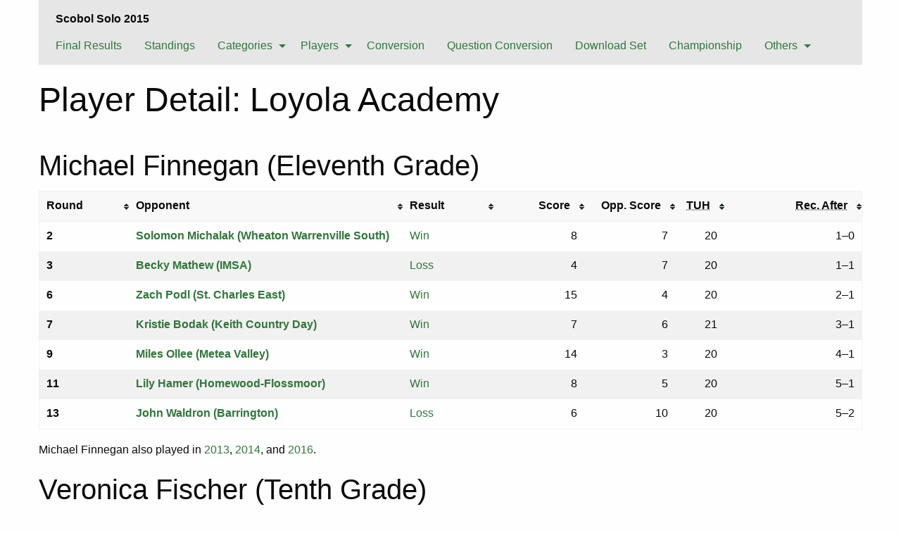

--- FILE ---
content_type: text/html;charset=UTF-8
request_url: https://www.scobolsolo.com/stats/player-detail.jsp?school_registration_id=1070
body_size: 5161
content:




































<!doctype html>

<html lang="en">
<head>
	<meta charset="utf-8">
	<meta name="viewport" content="width=device-width, initial-scale=1.0, minimum-scale=1.0, maximum-scale=1.0, user-scalable=no">
	
	<title>Scobol Solo 2015 | Player Detail: Loyola Academy</title>
	<meta name="author" content="Jonah Greenthal">
	<meta name="description" content="Scobol Solo 2015 | Player Detail: Loyola Academy">
	
	
	<link rel="stylesheet" href="//cdnjs.cloudflare.com/ajax/libs/font-awesome/4.7.0/css/font-awesome.min.css">
	
	
	<link rel="stylesheet" href="/template/style.css">
	
	
	<link rel="stylesheet" href="/template/foundation/datepicker/foundation-datepicker.css">
</head>

<body>
<div class="row">
	<div class="small-12 columns">
		<div class="top-bar">
			<div class="top-bar-title">
				<ul class="menu"><li class="menu-text">Scobol Solo 2015</li>
				</ul>
				<span class="menu-hamburger" data-responsive-toggle="responsive-menu" data-hide-for="medium"><span class="menu-text" data-toggle>Menu</span><span class="menu-icon" data-toggle></span></span>
			</div>
			<div id="responsive-menu">
				<div class="top-bar-left">
 					<ul class="menu" data-responsive-menu="drilldown medium-dropdown">
								
<li><a href="/2015/">Final Results</a></li>

								
<li><a href="/stats/standings.jsp?object=2015">Standings</a></li>

													<li class="has-submenu">
						<a href="#">Categories</a>
							<ul class="submenu menu vertical">

								
<li><a href="/stats/category.jsp?object=2015&category_code=PHYSICS">Physics</a></li>

								
<li><a href="/stats/category.jsp?object=2015&category_code=CHEMISTRY">Chemistry</a></li>

								
<li><a href="/stats/category.jsp?object=2015&category_code=BIOLOGY">Biology</a></li>

								
<li><a href="/stats/category.jsp?object=2015&category_code=MATH">Mathematics</a></li>

								
<li><a href="/stats/category.jsp?object=2015&category_code=OTHER_SCIENCE">Other Science</a></li>

								
<li><a href="/stats/category.jsp?object=2015&category_code=US_HISTORY">United States History</a></li>

								
<li><a href="/stats/category.jsp?object=2015&category_code=EUROPEAN_HISTORY">European History</a></li>

								
<li><a href="/stats/category.jsp?object=2015&category_code=WORLD_HISTORY">World History</a></li>

								
<li><a href="/stats/category.jsp?object=2015&category_code=MILITARY_HISTORY">Military History</a></li>

								
<li><a href="/stats/category.jsp?object=2015&category_code=US_LITERATURE">United States Literature</a></li>

								
<li><a href="/stats/category.jsp?object=2015&category_code=BRITISH_LITERATURE">British Literature</a></li>

								
<li><a href="/stats/category.jsp?object=2015&category_code=EURO_WORLD_LITERATURE">European and World Literature</a></li>

								
<li><a href="/stats/category.jsp?object=2015&category_code=POETRY">Poetry</a></li>

								
<li><a href="/stats/category.jsp?object=2015&category_code=PAINTING">Painting</a></li>

								
<li><a href="/stats/category.jsp?object=2015&category_code=MUSIC">Instrumental Classical Music</a></li>

								
<li><a href="/stats/category.jsp?object=2015&category_code=OTHER_FINE_ARTS">Other Fine Arts</a></li>

								
<li><a href="/stats/category.jsp?object=2015&category_code=RELIGION_MYTHOLOGY">Religion and Mythology</a></li>

								
<li><a href="/stats/category.jsp?object=2015&category_code=SOCIAL_SCIENCE_PHILOSOPHY">Social Science and Philosophy</a></li>

								
<li><a href="/stats/category.jsp?object=2015&category_code=CURRENT_EVENTS">Current Events</a></li>

								
<li><a href="/stats/category.jsp?object=2015&category_code=GEOGRAPHY">Geography</a></li>

								
<li><a href="/stats/category.jsp?object=2015&category_code=MISCELLANEOUS">Miscellaneous</a></li>

			</ul>
		</li>

													<li class="has-submenu">
						<a href="#">Players</a>
							<ul class="submenu menu vertical">

								
<li><a href="/stats/player-detail.jsp?school_registration_id=1067">Auburn</a></li>

								
<li><a href="/stats/player-detail.jsp?school_registration_id=1077">Barrington</a></li>

								
<li><a href="/stats/player-detail.jsp?school_registration_id=1085">Bloomington</a></li>

								
<li><a href="/stats/player-detail.jsp?school_registration_id=1076">Carbondale</a></li>

								
<li><a href="/stats/player-detail.jsp?school_registration_id=1071">Fenton</a></li>

								
<li><a href="/stats/player-detail.jsp?school_registration_id=1083">Fremd</a></li>

								
<li><a href="/stats/player-detail.jsp?school_registration_id=1079">Hinsdale Central</a></li>

								
<li><a href="/stats/player-detail.jsp?school_registration_id=1062">Homewood-Flossmoor</a></li>

								
<li><a href="/stats/player-detail.jsp?school_registration_id=1078">IMSA</a></li>

								
<li><a href="/stats/player-detail.jsp?school_registration_id=1074">Keith Country Day</a></li>

								
<li><a href="/stats/player-detail.jsp?school_registration_id=1073">Latin School</a></li>

								
<li><a href="/stats/player-detail.jsp?school_registration_id=1060">Lisle</a></li>

								
<li class="active"><a href="/stats/player-detail.jsp?school_registration_id=1070">Loyola Academy</a></li>

								
<li><a href="/stats/player-detail.jsp?school_registration_id=1072">Maine East</a></li>

								
<li><a href="/stats/player-detail.jsp?school_registration_id=1063">Maine South</a></li>

								
<li><a href="/stats/player-detail.jsp?school_registration_id=1068">Metea Valley</a></li>

								
<li><a href="/stats/player-detail.jsp?school_registration_id=1061">Naperville North</a></li>

								
<li><a href="/stats/player-detail.jsp?school_registration_id=1082">New Trier</a></li>

								
<li><a href="/stats/player-detail.jsp?school_registration_id=1066">Saint Viator</a></li>

								
<li><a href="/stats/player-detail.jsp?school_registration_id=1086">Sandburg</a></li>

								
<li><a href="/stats/player-detail.jsp?school_registration_id=1069">St. Charles East</a></li>

								
<li><a href="/stats/player-detail.jsp?school_registration_id=1087">St. Teresa</a></li>

								
<li><a href="/stats/player-detail.jsp?school_registration_id=1064">Stevenson</a></li>

								
<li><a href="/stats/player-detail.jsp?school_registration_id=1081">UChicago Lab</a></li>

								
<li><a href="/stats/player-detail.jsp?school_registration_id=1075">Wheaton North</a></li>

								
<li><a href="/stats/player-detail.jsp?school_registration_id=1065">Wheaton Warrenville South</a></li>

			</ul>
		</li>

								
<li><a href="/stats/conversion-by-category.jsp?object=2015">Conversion</a></li>

								
<li><a href="/stats/conversion-by-question.jsp?object=2015">Question Conversion</a></li>

								
<li><a href="/2015/packets.zip">Download Set</a></li>

								
<li><a href="/2015/championship-match.jsp">Championship</a></li>

													<li class="has-submenu">
						<a href="#">Others</a>
							<ul class="submenu menu vertical">

								
<li><a href="/2025/">2025</a></li>

								
<li><a href="/2024/">2024</a></li>

								
<li><a href="/2023/">2023</a></li>

								
<li><a href="/2022/">2022</a></li>

								
<li><a href="/2021/">2021</a></li>

								
<li><a href="/2020/">2020</a></li>

								
<li><a href="/2019/">2019</a></li>

								
<li><a href="/2018/">2018</a></li>

								
<li><a href="/2017/">2017</a></li>

								
<li><a href="/2016/">2016</a></li>

								
<li><a href="/2014/">2014</a></li>

								
<li><a href="/2013/">2013</a></li>

								
<li><a href="/2012/">2012</a></li>

								
<li><a href="/2011/">2011</a></li>

								
<li><a href="/2010/">2010</a></li>

								
<li><a href="/2009/">2009</a></li>

								
<li><a href="/2008/">2008</a></li>

								
<li><a href="/2007/">2007</a></li>

								
<li><a href="/2006/">2006</a></li>

								
<li><a href="/2005/">2005</a></li>

								
<li><a href="/2004/">2004</a></li>

								
<li><a href="/2003/">2003</a></li>

								
<li><a href="/2002/">2002</a></li>

								
<li><a href="/2001/">2001</a></li>

			</ul>
		</li>

					</ul>
				</div>
			</div>		</div>	</div></div><section role="main" class="scroll-container">
	<div class="row">
		<div class="small-12 columns">
			<h1 class="page-header" id="mainHeader">Player Detail: Loyola Academy</h1>
		</div>
	</div>


<div class="row">
	<div class="small-12 columns"><section id="player_1294">
					<h2>
						Michael Finnegan (Eleventh Grade)</h2><table>
							<thead>
								<tr>
									<th style="width: 10%;">Round</th>
									<th style="width: 30%;">Opponent</th>
									<th style="width: 10%;">Result</th>
									<th style="width: 10%;" class="number">Score</th>
									<th style="width: 10%;" class="number">Opp.&nbsp;Score</th>
									<th style="width: 5%;" class="number"><abbr title="tossups heard">TUH</abbr></th><th style="width: 15%;" class="number"><abbr title="record after">Rec. After</abbr></th>
								</tr>
							</thead>
							<tbody><tr>
										<th data-order="2">2</th>
										<th data-order="Michalak, Solomon"><a href="player-detail.jsp?school_registration_id=1065#player_1313">
														Solomon Michalak (Wheaton Warrenville South)
													</a></th>
										<td data-order="1">
											<a href="game.jsp?game_id=3710">Win</a>
										</td>
										<td class="number">8</td>
										<td class="number">7</td>
										<td class="number">20</td><td class="number">1&ndash;0</td>
									</tr><tr>
										<th data-order="3">3</th>
										<th data-order="Mathew, Becky"><a href="player-detail.jsp?school_registration_id=1078#player_1372">
														Becky Mathew (IMSA)
													</a></th>
										<td data-order="2">
											<a href="game.jsp?game_id=3445">Loss</a>
										</td>
										<td class="number">4</td>
										<td class="number">7</td>
										<td class="number">20</td><td class="number">1&ndash;1</td>
									</tr><tr>
										<th data-order="6">6</th>
										<th data-order="Podl, Zach"><a href="player-detail.jsp?school_registration_id=1069#player_1278">
														Zach Podl (St. Charles East)
													</a></th>
										<td data-order="1">
											<a href="game.jsp?game_id=3308">Win</a>
										</td>
										<td class="number">15</td>
										<td class="number">4</td>
										<td class="number">20</td><td class="number">2&ndash;1</td>
									</tr><tr>
										<th data-order="7">7</th>
										<th data-order="Bodak, Kristie"><a href="player-detail.jsp?school_registration_id=1074#player_1284">
														Kristie Bodak (Keith Country Day)
													</a></th>
										<td data-order="1">
											<a href="game.jsp?game_id=3533">Win</a>
										</td>
										<td class="number">7</td>
										<td class="number">6</td>
										<td class="number">21</td><td class="number">3&ndash;1</td>
									</tr><tr>
										<th data-order="9">9</th>
										<th data-order="Ollee, Miles"><a href="player-detail.jsp?school_registration_id=1068#player_1378">
														Miles Ollee (Metea Valley)
													</a></th>
										<td data-order="1">
											<a href="game.jsp?game_id=3451">Win</a>
										</td>
										<td class="number">14</td>
										<td class="number">3</td>
										<td class="number">20</td><td class="number">4&ndash;1</td>
									</tr><tr>
										<th data-order="11">11</th>
										<th data-order="Hamer, Lily"><a href="player-detail.jsp?school_registration_id=1062#player_1290">
														Lily Hamer (Homewood-Flossmoor)
													</a></th>
										<td data-order="1">
											<a href="game.jsp?game_id=3383">Win</a>
										</td>
										<td class="number">8</td>
										<td class="number">5</td>
										<td class="number">20</td><td class="number">5&ndash;1</td>
									</tr><tr>
										<th data-order="13">13</th>
										<th data-order="Waldron, John"><a href="player-detail.jsp?school_registration_id=1077#player_1273">
														John Waldron (Barrington)
													</a></th>
										<td data-order="2">
											<a href="game.jsp?game_id=3357">Loss</a>
										</td>
										<td class="number">6</td>
										<td class="number">10</td>
										<td class="number">20</td><td class="number">5&ndash;2</td>
									</tr></tbody>
						</table><p>Michael Finnegan also played in <a href="/stats/player-detail.jsp?school_registration_id=1017#player_2480">2013</a>, <a href="/stats/player-detail.jsp?school_registration_id=1036#player_1149">2014</a>, and <a href="/stats/player-detail.jsp?school_registration_id=1096#player_1435">2016</a>.</p></section><section id="player_1370">
					<h2>
						Veronica Fischer (Tenth Grade)</h2><table>
							<thead>
								<tr>
									<th style="width: 10%;">Round</th>
									<th style="width: 30%;">Opponent</th>
									<th style="width: 10%;">Result</th>
									<th style="width: 10%;" class="number">Score</th>
									<th style="width: 10%;" class="number">Opp.&nbsp;Score</th>
									<th style="width: 5%;" class="number"><abbr title="tossups heard">TUH</abbr></th><th style="width: 15%;" class="number"><abbr title="record after">Rec. After</abbr></th>
								</tr>
							</thead>
							<tbody><tr>
										<th data-order="2">2</th>
										<th data-order="Wang, Harrison"><a href="player-detail.jsp?school_registration_id=1079#player_1355">
														Harrison Wang (Hinsdale Central)
													</a></th>
										<td data-order="2">
											<a href="game.jsp?game_id=3388">Loss</a>
										</td>
										<td class="number">1</td>
										<td class="number">13</td>
										<td class="number">20</td><td class="number">0&ndash;1</td>
									</tr><tr>
										<th data-order="4">4</th>
										<th data-order="Mundluru, Harish"><a href="player-detail.jsp?school_registration_id=1060#player_1368">
														Harish Mundluru (Lisle)
													</a></th>
										<td data-order="2">
											<a href="game.jsp?game_id=3334">Loss</a>
										</td>
										<td class="number">3</td>
										<td class="number">13</td>
										<td class="number">20</td><td class="number">0&ndash;2</td>
									</tr><tr>
										<th data-order="6">6</th>
										<th data-order="Wonsowicz, Ryan"><a href="player-detail.jsp?school_registration_id=1063#player_1360">
														Ryan Wonsowicz (Maine South)
													</a></th>
										<td data-order="2">
											<a href="game.jsp?game_id=3644">Loss</a>
										</td>
										<td class="number">4</td>
										<td class="number">11</td>
										<td class="number">20</td><td class="number">0&ndash;3</td>
									</tr><tr>
										<th data-order="8">8</th>
										<th data-order="Bouchie, Nathaniel"><a href="player-detail.jsp?school_registration_id=1062#player_1292">
														Nathaniel Bouchie (Homewood-Flossmoor)
													</a></th>
										<td data-order="2">
											<a href="game.jsp?game_id=3674">Loss</a>
										</td>
										<td class="number">2</td>
										<td class="number">10</td>
										<td class="number">20</td><td class="number">0&ndash;4</td>
									</tr><tr>
										<th data-order="10">10</th>
										<th data-order="Patel, Mohit"><a href="player-detail.jsp?school_registration_id=1071#player_1347">
														Mohit Patel (Fenton)
													</a></th>
										<td data-order="2">
											<a href="game.jsp?game_id=3718">Loss</a>
										</td>
										<td class="number">6</td>
										<td class="number">7</td>
										<td class="number">20</td><td class="number">0&ndash;5</td>
									</tr><tr>
										<th data-order="12">12</th>
										<th data-order="Constortino, Tom"><a href="player-detail.jsp?school_registration_id=1066#player_1282">
														Tom Constortino (Saint Viator)
													</a></th>
										<td data-order="1">
											<a href="game.jsp?game_id=3706">Win</a>
										</td>
										<td class="number">6</td>
										<td class="number">2</td>
										<td class="number">20</td><td class="number">1&ndash;5</td>
									</tr><tr>
										<th data-order="14">14</th>
										<th data-order="Kiamco, Lexie"><a href="player-detail.jsp?school_registration_id=1071#player_1348">
														Lexie Kiamco (Fenton)
													</a></th>
										<td data-order="2">
											<a href="game.jsp?game_id=3666">Loss</a>
										</td>
										<td class="number">7</td>
										<td class="number">8</td>
										<td class="number">21</td><td class="number">1&ndash;6</td>
									</tr></tbody>
						</table></section><section id="player_1298">
					<h2>
						Annelise Goldman (Tenth Grade)</h2><table>
							<thead>
								<tr>
									<th style="width: 10%;">Round</th>
									<th style="width: 30%;">Opponent</th>
									<th style="width: 10%;">Result</th>
									<th style="width: 10%;" class="number">Score</th>
									<th style="width: 10%;" class="number">Opp.&nbsp;Score</th>
									<th style="width: 5%;" class="number"><abbr title="tossups heard">TUH</abbr></th><th style="width: 15%;" class="number"><abbr title="record after">Rec. After</abbr></th>
								</tr>
							</thead>
							<tbody><tr>
										<th data-order="1">1</th>
										<th data-order="Chavez, Lilly"><a href="player-detail.jsp?school_registration_id=1067#player_1335">
														Lilly Chavez (Auburn)
													</a></th>
										<td data-order="2">
											<a href="game.jsp?game_id=3625">Loss</a>
										</td>
										<td class="number">4</td>
										<td class="number">7</td>
										<td class="number">20</td><td class="number">0&ndash;1</td>
									</tr><tr>
										<th data-order="4">4</th>
										<th data-order="Sebastian, Mathew"><a href="player-detail.jsp?school_registration_id=1060#player_1369">
														Mathew Sebastian (Lisle)
													</a></th>
										<td data-order="2">
											<a href="game.jsp?game_id=3320">Loss</a>
										</td>
										<td class="number">4</td>
										<td class="number">14</td>
										<td class="number">20</td><td class="number">0&ndash;2</td>
									</tr><tr>
										<th data-order="6">6</th>
										<th data-order="Granato, Peter"><a href="player-detail.jsp?school_registration_id=1086#player_1340">
														Peter Granato (Sandburg)
													</a></th>
										<td data-order="1">
											<a href="game.jsp?game_id=3700">Win</a>
										</td>
										<td class="number">10</td>
										<td class="number">9</td>
										<td class="number">20</td><td class="number">1&ndash;2</td>
									</tr><tr>
										<th data-order="8">8</th>
										<th data-order="Bhasin, Rohin"><a href="player-detail.jsp?school_registration_id=1068#player_1379">
														Rohin Bhasin (Metea Valley)
													</a></th>
										<td data-order="1">
											<a href="game.jsp?game_id=3366">Win</a>
										</td>
										<td class="number">10</td>
										<td class="number">8</td>
										<td class="number">20</td><td class="number">2&ndash;2</td>
									</tr><tr>
										<th data-order="10">10</th>
										<th data-order="Reuter, Alex"><a href="player-detail.jsp?school_registration_id=1073#player_1344">
														Alex Reuter (Latin School)
													</a></th>
										<td data-order="2">
											<a href="game.jsp?game_id=3466">Loss</a>
										</td>
										<td class="number">7</td>
										<td class="number">9</td>
										<td class="number">20</td><td class="number">2&ndash;3</td>
									</tr><tr>
										<th data-order="12">12</th>
										<th data-order="Sass, Aaron"><a href="player-detail.jsp?school_registration_id=1087#player_1314">
														Aaron Sass (St. Teresa)
													</a></th>
										<td data-order="2">
											<a href="game.jsp?game_id=3538">Loss</a>
										</td>
										<td class="number">7</td>
										<td class="number">9</td>
										<td class="number">20</td><td class="number">2&ndash;4</td>
									</tr><tr>
										<th data-order="14">14</th>
										<th data-order="Martinez, Sonya"><a href="player-detail.jsp?school_registration_id=1071#player_1346">
														Sonya Martinez (Fenton)
													</a></th>
										<td data-order="2">
											<a href="game.jsp?game_id=3652">Loss</a>
										</td>
										<td class="number">6</td>
										<td class="number">9</td>
										<td class="number">20</td><td class="number">2&ndash;5</td>
									</tr></tbody>
						</table><p>Annelise Goldman also played in <a href="/stats/player-detail.jsp?school_registration_id=1036#player_1269">2014</a>.</p></section><section id="player_1301">
					<h2>
						Christopher Hara (Ninth Grade)</h2><table>
							<thead>
								<tr>
									<th style="width: 10%;">Round</th>
									<th style="width: 30%;">Opponent</th>
									<th style="width: 10%;">Result</th>
									<th style="width: 10%;" class="number">Score</th>
									<th style="width: 10%;" class="number">Opp.&nbsp;Score</th>
									<th style="width: 5%;" class="number"><abbr title="tossups heard">TUH</abbr></th><th style="width: 15%;" class="number"><abbr title="record after">Rec. After</abbr></th>
								</tr>
							</thead>
							<tbody><tr>
										<th data-order="2">2</th>
										<th data-order="Sivakumar, Pranav"><a href="player-detail.jsp?school_registration_id=1078#player_1371">
														Pranav Sivakumar (IMSA)
													</a></th>
										<td data-order="2">
											<a href="game.jsp?game_id=3332">Loss</a>
										</td>
										<td class="number">1</td>
										<td class="number">15</td>
										<td class="number">20</td><td class="number">0&ndash;1</td>
									</tr><tr>
										<th data-order="4">4</th>
										<th data-order="Hameeduddin, Iram"><a href="player-detail.jsp?school_registration_id=1071#player_1349">
														Iram Hameeduddin (Fenton)
													</a></th>
										<td data-order="2">
											<a href="game.jsp?game_id=3656">Loss</a>
										</td>
										<td class="number">6</td>
										<td class="number">10</td>
										<td class="number">20</td><td class="number">0&ndash;2</td>
									</tr><tr>
										<th data-order="6">6</th>
										<th data-order="Cox, Matthew"><a href="player-detail.jsp?school_registration_id=1063#player_1362">
														Matthew Cox (Maine South)
													</a></th>
										<td data-order="2">
											<a href="game.jsp?game_id=3714">Loss</a>
										</td>
										<td class="number">8</td>
										<td class="number">9</td>
										<td class="number">20</td><td class="number">0&ndash;3</td>
									</tr><tr>
										<th data-order="8">8</th>
										<th data-order="Wagner, Jack"><a href="player-detail.jsp?school_registration_id=1082#player_1398">
														Jack Wagner (New Trier)
													</a></th>
										<td data-order="1">
											<a href="game.jsp?game_id=3702">Win</a>
										</td>
										<td class="number">8</td>
										<td class="number">7</td>
										<td class="number">20</td><td class="number">1&ndash;3</td>
									</tr><tr>
										<th data-order="10">10</th>
										<th data-order="Geiger, Paul"><a href="player-detail.jsp?school_registration_id=1082#player_1350">
														Paul Geiger (New Trier)
													</a></th>
										<td data-order="2">
											<a href="game.jsp?game_id=3662">Loss</a>
										</td>
										<td class="number">7</td>
										<td class="number">8</td>
										<td class="number">20</td><td class="number">1&ndash;4</td>
									</tr><tr>
										<th data-order="12">12</th>
										<th data-order="Amend, Megan"><a href="player-detail.jsp?school_registration_id=1086#player_1403">
														Megan Amend (Sandburg)
													</a></th>
										<td data-order="1">
											<a href="game.jsp?game_id=3692">Win</a>
										</td>
										<td class="number">10</td>
										<td class="number">6</td>
										<td class="number">20</td><td class="number">2&ndash;4</td>
									</tr><tr>
										<th data-order="14">14</th>
										<th data-order="Horvath, Cole"><a href="player-detail.jsp?school_registration_id=1082#player_1385">
														Cole Horvath (New Trier)
													</a></th>
										<td data-order="2">
											<a href="game.jsp?game_id=3512">Loss</a>
										</td>
										<td class="number">7</td>
										<td class="number">8</td>
										<td class="number">20</td><td class="number">2&ndash;5</td>
									</tr></tbody>
						</table></section><section id="player_1296">
					<h2>
						Will Kolada (Twelfth Grade)</h2><table>
							<thead>
								<tr>
									<th style="width: 10%;">Round</th>
									<th style="width: 30%;">Opponent</th>
									<th style="width: 10%;">Result</th>
									<th style="width: 10%;" class="number">Score</th>
									<th style="width: 10%;" class="number">Opp.&nbsp;Score</th>
									<th style="width: 5%;" class="number"><abbr title="tossups heard">TUH</abbr></th><th style="width: 15%;" class="number"><abbr title="record after">Rec. After</abbr></th>
								</tr>
							</thead>
							<tbody><tr>
										<th data-order="2">2</th>
										<th data-order="Witek, Tim"><a href="player-detail.jsp?school_registration_id=1066#player_1399">
														Tim Witek (Saint Viator)
													</a></th>
										<td data-order="1">
											<a href="game.jsp?game_id=3402">Win</a>
										</td>
										<td class="number">9</td>
										<td class="number">4</td>
										<td class="number">20</td><td class="number">1&ndash;0</td>
									</tr><tr>
										<th data-order="3">3</th>
										<th data-order="Mleczko, Mac"><a href="player-detail.jsp?school_registration_id=1065#player_1310">
														Mac Mleczko (Wheaton Warrenville South)
													</a></th>
										<td data-order="1">
											<a href="game.jsp?game_id=3739">Win</a>
										</td>
										<td class="number">6</td>
										<td class="number">5</td>
										<td class="number">20</td><td class="number">2&ndash;0</td>
									</tr><tr>
										<th data-order="5">5</th>
										<th data-order="Garje, Atharv"><a href="player-detail.jsp?school_registration_id=1079#player_1356">
														Atharv Garje (Hinsdale Central)
													</a></th>
										<td data-order="1">
											<a href="game.jsp?game_id=3419">Win</a>
										</td>
										<td class="number">10</td>
										<td class="number">7</td>
										<td class="number">20</td><td class="number">3&ndash;0</td>
									</tr><tr>
										<th data-order="7">7</th>
										<th data-order="Timmerwilke, Cole"><a href="player-detail.jsp?school_registration_id=1067#player_1331">
														Cole Timmerwilke (Auburn)
													</a></th>
										<td data-order="2">
											<a href="game.jsp?game_id=3337">Loss</a>
										</td>
										<td class="number">1</td>
										<td class="number">15</td>
										<td class="number">20</td><td class="number">3&ndash;1</td>
									</tr><tr>
										<th data-order="9">9</th>
										<th data-order="Pranger, Ana"><a href="player-detail.jsp?school_registration_id=1073#player_1318">
														Ana Pranger (Latin School)
													</a></th>
										<td data-order="1">
											<a href="game.jsp?game_id=3479">Win</a>
										</td>
										<td class="number">6</td>
										<td class="number">2</td>
										<td class="number">20</td><td class="number">4&ndash;1</td>
									</tr><tr>
										<th data-order="11">11</th>
										<th data-order="Strombeck, Ethan"><a href="player-detail.jsp?school_registration_id=1067#player_1333">
														Ethan Strombeck (Auburn)
													</a></th>
										<td data-order="2">
											<a href="game.jsp?game_id=3439">Loss</a>
										</td>
										<td class="number">0</td>
										<td class="number">16</td>
										<td class="number">20</td><td class="number">4&ndash;2</td>
									</tr><tr>
										<th data-order="13">13</th>
										<th data-order="Coleman, Gretchen"><a href="player-detail.jsp?school_registration_id=1083#player_1287">
														Gretchen Coleman (Fremd)
													</a></th>
										<td data-order="2">
											<a href="game.jsp?game_id=3413">Loss</a>
										</td>
										<td class="number">3</td>
										<td class="number">6</td>
										<td class="number">20</td><td class="number">4&ndash;3</td>
									</tr></tbody>
						</table><p>Will Kolada also played in <a href="/stats/player-detail.jsp?school_registration_id=1017#player_2508">2013</a> and <a href="/stats/player-detail.jsp?school_registration_id=1036#player_1148">2014</a>.</p></section><section id="player_1295">
					<h2>
						Jack Mayer (Eleventh Grade)</h2><table>
							<thead>
								<tr>
									<th style="width: 10%;">Round</th>
									<th style="width: 30%;">Opponent</th>
									<th style="width: 10%;">Result</th>
									<th style="width: 10%;" class="number">Score</th>
									<th style="width: 10%;" class="number">Opp.&nbsp;Score</th>
									<th style="width: 5%;" class="number"><abbr title="tossups heard">TUH</abbr></th><th style="width: 15%;" class="number"><abbr title="record after">Rec. After</abbr></th>
								</tr>
							</thead>
							<tbody><tr>
										<th data-order="1">1</th>
										<th data-order="Huttner, Jackson"><a href="player-detail.jsp?school_registration_id=1069#player_1277">
														Jackson Huttner (St. Charles East)
													</a></th>
										<td data-order="1">
											<a href="game.jsp?game_id=3653">Win</a>
										</td>
										<td class="number">11</td>
										<td class="number">5</td>
										<td class="number">20</td><td class="number">1&ndash;0</td>
									</tr><tr>
										<th data-order="3">3</th>
										<th data-order="Novak, Tatiana"><a href="player-detail.jsp?school_registration_id=1073#player_1316">
														Tatiana Novak (Latin School)
													</a></th>
										<td data-order="1">
											<a href="game.jsp?game_id=3319">Win</a>
										</td>
										<td class="number">10</td>
										<td class="number">3</td>
										<td class="number">20</td><td class="number">2&ndash;0</td>
									</tr><tr>
										<th data-order="5">5</th>
										<th data-order="Bajaj, Ankush"><a href="player-detail.jsp?school_registration_id=1079#player_1352">
														Ankush Bajaj (Hinsdale Central)
													</a></th>
										<td data-order="2">
											<a href="game.jsp?game_id=3377">Loss</a>
										</td>
										<td class="number">10</td>
										<td class="number">11</td>
										<td class="number">21</td><td class="number">2&ndash;1</td>
									</tr><tr>
										<th data-order="7">7</th>
										<th data-order="Shaheen, Helena"><a href="player-detail.jsp?school_registration_id=1086#player_1338">
														Helena Shaheen (Sandburg)
													</a></th>
										<td data-order="1">
											<a href="game.jsp?game_id=3617">Win</a>
										</td>
										<td class="number">12</td>
										<td class="number">3</td>
										<td class="number">20</td><td class="number">3&ndash;1</td>
									</tr><tr>
										<th data-order="9">9</th>
										<th data-order="Botsoe, Steven"><a href="player-detail.jsp?school_registration_id=1079#player_1359">
														Steven Botsoe (Hinsdale Central)
													</a></th>
										<td data-order="1">
											<a href="game.jsp?game_id=3563">Win</a>
										</td>
										<td class="number">9</td>
										<td class="number">4</td>
										<td class="number">20</td><td class="number">4&ndash;1</td>
									</tr><tr>
										<th data-order="11">11</th>
										<th data-order="Gislason, Michael"><a href="player-detail.jsp?school_registration_id=1062#player_1289">
														Michael Gislason (Homewood-Flossmoor)
													</a></th>
										<td data-order="2">
											<a href="game.jsp?game_id=3327">Loss</a>
										</td>
										<td class="number">5</td>
										<td class="number">10</td>
										<td class="number">20</td><td class="number">4&ndash;2</td>
									</tr><tr>
										<th data-order="13">13</th>
										<th data-order="Mueller, Emma"><a href="player-detail.jsp?school_registration_id=1081#player_1384">
														Emma Mueller (UChicago Lab)
													</a></th>
										<td data-order="1">
											<a href="game.jsp?game_id=3525">Win</a>
										</td>
										<td class="number">9</td>
										<td class="number">3</td>
										<td class="number">20</td><td class="number">5&ndash;2</td>
									</tr></tbody>
						</table><p>Jack Mayer also played in <a href="/stats/player-detail.jsp?school_registration_id=1017#player_2525">2013</a>, <a href="/stats/player-detail.jsp?school_registration_id=1036#player_1145">2014</a>, and <a href="/stats/player-detail.jsp?school_registration_id=1096#player_1436">2016</a>.</p></section><section id="player_1297">
					<h2>
						Jimmy Nagai (Eleventh Grade)</h2><table>
							<thead>
								<tr>
									<th style="width: 10%;">Round</th>
									<th style="width: 30%;">Opponent</th>
									<th style="width: 10%;">Result</th>
									<th style="width: 10%;" class="number">Score</th>
									<th style="width: 10%;" class="number">Opp.&nbsp;Score</th>
									<th style="width: 5%;" class="number"><abbr title="tossups heard">TUH</abbr></th><th style="width: 15%;" class="number"><abbr title="record after">Rec. After</abbr></th>
								</tr>
							</thead>
							<tbody><tr>
										<th data-order="1">1</th>
										<th data-order="Coleman, Gretchen"><a href="player-detail.jsp?school_registration_id=1083#player_1287">
														Gretchen Coleman (Fremd)
													</a></th>
										<td data-order="2">
											<a href="game.jsp?game_id=3723">Loss</a>
										</td>
										<td class="number">5</td>
										<td class="number">12</td>
										<td class="number">20</td><td class="number">0&ndash;1</td>
									</tr><tr>
										<th data-order="4">4</th>
										<th data-order="Kauffman, Ben"><a href="player-detail.jsp?school_registration_id=1064#player_1329">
														Ben Kauffman (Stevenson)
													</a></th>
										<td data-order="2">
											<a href="game.jsp?game_id=3418">Loss</a>
										</td>
										<td class="number">5</td>
										<td class="number">8</td>
										<td class="number">20</td><td class="number">0&ndash;2</td>
									</tr><tr>
										<th data-order="6">6</th>
										<th data-order="Constortino, Tom"><a href="player-detail.jsp?school_registration_id=1066#player_1282">
														Tom Constortino (Saint Viator)
													</a></th>
										<td data-order="1">
											<a href="game.jsp?game_id=3686">Win</a>
										</td>
										<td class="number">10</td>
										<td class="number">2</td>
										<td class="number">20</td><td class="number">1&ndash;2</td>
									</tr><tr>
										<th data-order="8">8</th>
										<th data-order="Kochvar, Stephen"><a href="player-detail.jsp?school_registration_id=1082#player_1396">
														Stephen Kochvar (New Trier)
													</a></th>
										<td data-order="2">
											<a href="game.jsp?game_id=3352">Loss</a>
										</td>
										<td class="number">6</td>
										<td class="number">11</td>
										<td class="number">20</td><td class="number">1&ndash;3</td>
									</tr><tr>
										<th data-order="10">10</th>
										<th data-order="Falsetti, Isabella"><a href="player-detail.jsp?school_registration_id=1074#player_1404">
														Isabella Falsetti (Keith Country Day)
													</a></th>
										<td data-order="2">
											<a href="game.jsp?game_id=3690">Loss</a>
										</td>
										<td class="number">7</td>
										<td class="number">9</td>
										<td class="number">20</td><td class="number">1&ndash;4</td>
									</tr><tr>
										<th data-order="12">12</th>
										<th data-order="Suliman, Morad"><a href="player-detail.jsp?school_registration_id=1067#player_1336">
														Morad Suliman (Auburn)
													</a></th>
										<td data-order="1">
											<a href="game.jsp?game_id=3664">Win</a>
										</td>
										<td class="number">9</td>
										<td class="number">6</td>
										<td class="number">20</td><td class="number">2&ndash;4</td>
									</tr><tr>
										<th data-order="14">14</th>
										<th data-order="Bonacquisti, Delaney"><a href="player-detail.jsp?school_registration_id=1074#player_1400">
														Delaney Bonacquisti (Keith Country Day)
													</a></th>
										<td data-order="2">
											<a href="game.jsp?game_id=3484">Loss</a>
										</td>
										<td class="number">9</td>
										<td class="number">10</td>
										<td class="number">20</td><td class="number">2&ndash;5</td>
									</tr></tbody>
						</table></section><section id="player_1321">
					<h2>
						Sean Sumugat (Ninth Grade)</h2><table>
							<thead>
								<tr>
									<th style="width: 10%;">Round</th>
									<th style="width: 30%;">Opponent</th>
									<th style="width: 10%;">Result</th>
									<th style="width: 10%;" class="number">Score</th>
									<th style="width: 10%;" class="number">Opp.&nbsp;Score</th>
									<th style="width: 5%;" class="number"><abbr title="tossups heard">TUH</abbr></th><th style="width: 15%;" class="number"><abbr title="record after">Rec. After</abbr></th>
								</tr>
							</thead>
							<tbody><tr>
										<th data-order="1">1</th>
										<th data-order="Strombeck, Ethan"><a href="player-detail.jsp?school_registration_id=1067#player_1333">
														Ethan Strombeck (Auburn)
													</a></th>
										<td data-order="2">
											<a href="game.jsp?game_id=3387">Loss</a>
										</td>
										<td class="number">3</td>
										<td class="number">14</td>
										<td class="number">20</td><td class="number">0&ndash;1</td>
									</tr><tr>
										<th data-order="4">4</th>
										<th data-order="Pandiyan, Srini"><a href="player-detail.jsp?school_registration_id=1072#player_1387">
														Srini Pandiyan (Maine East)
													</a></th>
										<td data-order="1">
											<a href="game.jsp?game_id=3404">Win</a>
										</td>
										<td class="number">7</td>
										<td class="number">6</td>
										<td class="number">20</td><td class="number">1&ndash;1</td>
									</tr><tr>
										<th data-order="6">6</th>
										<th data-order="Botsoe, Steven"><a href="player-detail.jsp?school_registration_id=1079#player_1359">
														Steven Botsoe (Hinsdale Central)
													</a></th>
										<td data-order="2">
											<a href="game.jsp?game_id=3490">Loss</a>
										</td>
										<td class="number">6</td>
										<td class="number">11</td>
										<td class="number">20</td><td class="number">1&ndash;2</td>
									</tr><tr>
										<th data-order="8">8</th>
										<th data-order="Hameeduddin, Iram"><a href="player-detail.jsp?school_registration_id=1071#player_1349">
														Iram Hameeduddin (Fenton)
													</a></th>
										<td data-order="2">
											<a href="game.jsp?game_id=3604">Loss</a>
										</td>
										<td class="number">7</td>
										<td class="number">8</td>
										<td class="number">20</td><td class="number">1&ndash;3</td>
									</tr><tr>
										<th data-order="10">10</th>
										<th data-order="Adomshick, Matt"><a href="player-detail.jsp?school_registration_id=1065#player_1309">
														Matt Adomshick (Wheaton Warrenville South)
													</a></th>
										<td data-order="2">
											<a href="game.jsp?game_id=3480">Loss</a>
										</td>
										<td class="number">8</td>
										<td class="number">10</td>
										<td class="number">20</td><td class="number">1&ndash;4</td>
									</tr><tr>
										<th data-order="12">12</th>
										<th data-order="Kiamco, Lexie"><a href="player-detail.jsp?school_registration_id=1071#player_1348">
														Lexie Kiamco (Fenton)
													</a></th>
										<td data-order="1">
											<a href="game.jsp?game_id=3748">Win</a>
										</td>
										<td class="number">13</td>
										<td class="number">3</td>
										<td class="number">20</td><td class="number">2&ndash;4</td>
									</tr><tr>
										<th data-order="14">14</th>
										<th data-order="Harris, Patrick"><a href="player-detail.jsp?school_registration_id=1066#player_1280">
														Patrick Harris (Saint Viator)
													</a></th>
										<td data-order="1">
											<a href="game.jsp?game_id=3456">Win</a>
										</td>
										<td class="number">10</td>
										<td class="number">7</td>
										<td class="number">20</td><td class="number">3&ndash;4</td>
									</tr></tbody>
						</table><p>Sean Sumugat also played in <a href="/stats/player-detail.jsp?school_registration_id=1096#player_1438">2016</a> and <a href="/stats/player-detail.jsp?school_registration_id=1132#player_1580">2017</a>.</p></section><section id="player_1299">
					<h2>
						John Williams (Tenth Grade)</h2><table>
							<thead>
								<tr>
									<th style="width: 10%;">Round</th>
									<th style="width: 30%;">Opponent</th>
									<th style="width: 10%;">Result</th>
									<th style="width: 10%;" class="number">Score</th>
									<th style="width: 10%;" class="number">Opp.&nbsp;Score</th>
									<th style="width: 5%;" class="number"><abbr title="tossups heard">TUH</abbr></th><th style="width: 15%;" class="number"><abbr title="record after">Rec. After</abbr></th>
								</tr>
							</thead>
							<tbody><tr>
										<th data-order="2">2</th>
										<th data-order="Lamberti, Olivia"><a href="player-detail.jsp?school_registration_id=1064#player_1330">
														Olivia Lamberti (Stevenson)
													</a></th>
										<td data-order="2">
											<a href="game.jsp?game_id=3486">Loss</a>
										</td>
										<td class="number">6</td>
										<td class="number">11</td>
										<td class="number">20</td><td class="number">0&ndash;1</td>
									</tr><tr>
										<th data-order="4">4</th>
										<th data-order="Lipsey, Jimmy"><a href="player-detail.jsp?school_registration_id=1082#player_1351">
														Jimmy Lipsey (New Trier)
													</a></th>
										<td data-order="2">
											<a href="game.jsp?game_id=3698">Loss</a>
										</td>
										<td class="number">7</td>
										<td class="number">9</td>
										<td class="number">20</td><td class="number">0&ndash;2</td>
									</tr><tr>
										<th data-order="6">6</th>
										<th data-order="Dupont, Marcel"><a href="player-detail.jsp?school_registration_id=1081#player_1402">
														Marcel Dupont (UChicago Lab)
													</a></th>
										<td data-order="2">
											<a href="game.jsp?game_id=3546">Loss</a>
										</td>
										<td class="number">8</td>
										<td class="number">9</td>
										<td class="number">20</td><td class="number">0&ndash;3</td>
									</tr><tr>
										<th data-order="8">8</th>
										<th data-order="Malek, Ian"><a href="player-detail.jsp?school_registration_id=1066#player_1281">
														Ian Malek (Saint Viator)
													</a></th>
										<td data-order="1">
											<a href="game.jsp?game_id=3688">Win</a>
										</td>
										<td class="number">12</td>
										<td class="number">3</td>
										<td class="number">20</td><td class="number">1&ndash;3</td>
									</tr><tr>
										<th data-order="10">10</th>
										<th data-order="Galuska, Michael"><a href="player-detail.jsp?school_registration_id=1063#player_1363">
														Michael Galuska (Maine South)
													</a></th>
										<td data-order="2">
											<a href="game.jsp?game_id=3592">Loss</a>
										</td>
										<td class="number">9</td>
										<td class="number">10</td>
										<td class="number">20</td><td class="number">1&ndash;4</td>
									</tr><tr>
										<th data-order="12">12</th>
										<th data-order="McKibben, Sean"><a href="player-detail.jsp?school_registration_id=1063#player_1365">
														Sean McKibben (Maine South)
													</a></th>
										<td data-order="1">
											<a href="game.jsp?game_id=3650">Win</a>
										</td>
										<td class="number">11</td>
										<td class="number">5</td>
										<td class="number">20</td><td class="number">2&ndash;4</td>
									</tr><tr>
										<th data-order="14">14</th>
										<th data-order="Chou, Dean"><a href="player-detail.jsp?school_registration_id=1068#player_1354">
														Dean Chou (Metea Valley)
													</a></th>
										<td data-order="1">
											<a href="game.jsp?game_id=3498">Win</a>
										</td>
										<td class="number">12</td>
										<td class="number">7</td>
										<td class="number">20</td><td class="number">3&ndash;4</td>
									</tr></tbody>
						</table></section></div>
</div>

	</section>
	
	
	<link rel="stylesheet" href="//cdnjs.cloudflare.com/ajax/libs/font-awesome/4.7.0/css/font-awesome.min.css">
	
	
	<script src="//code.jquery.com/jquery-3.2.1.min.js"></script>
	
	
	<script src="//code.jquery.com/ui/1.12.1/jquery-ui.min.js"></script>
	
	
	<script src="/template/foundation/js/foundation.min.js"></script>
	
	
	<script src="/template/foundation/datepicker/foundation-datepicker.js"></script>
	
	
	<script type="text/x-mathjax-config" src="/template/js/mathjax-config.js"></script>
	<script src="//cdnjs.cloudflare.com/ajax/libs/mathjax/2.7.2/MathJax.js?config=TeX-AMS-MML_HTMLorMML"></script>
	
	
	<script src="//cdnjs.cloudflare.com/ajax/libs/jquery.tablesorter/2.29.0/js/jquery.tablesorter.min.js"></script> 
	<script src="//cdnjs.cloudflare.com/ajax/libs/jquery.tablesorter/2.29.0/js/widgets/widget-scroller.min.js"></script> 
	
	
	<script src="/template/document-ready.js"></script><br />
	<br />
</body>
</html>


--- FILE ---
content_type: application/javascript;charset=UTF-8
request_url: https://www.scobolsolo.com/template/document-ready.js
body_size: 702
content:
$(document).ready(
	function() {
		$('[title]').attr('aria-haspopup', 'true');
		
		$('input[type=submit], input[type=reset], input[type=button], button').addClass('button');
		$('input[type=submit]:not(.tiny):not(.medium):not(.large), input[type=reset]:not(.tiny):not(.medium):not(.large), input[type=button]:not(.tiny):not(.medium):not(.large), button:not(.tiny):not(.medium):not(.large), a.button:not(.tiny):not(.medium):not(.large)').addClass('small');
		
		$('#\\/Date').fdatepicker({format: 'yyyy-mm-dd'});
		
		$(document).foundation();
		
		updateMessageIndicator();
		
		var lclModalsToOpenOnLoad = $('.modal-open-on-load');
		if (lclModalsToOpenOnLoad.length > 0) {
			lclModalsToOpenOnLoad.foundation('open');
		}
		
		for (var columns = 1; columns < 10; columns++) {
			var options = {
				textExtraction: myTextExtractor,
				widgets: ['scroller'],
				widgetOptions: {
					scroller_fixedColumns: columns,
					scroller_height: 1000000
				}
			};
			
			$('table[data-fixed-columns=' + columns + ']:not(.unsortable)').tablesorter(options);
		}
		
		$('table:not([data-fixed-columns]):not(.unsortable)').tablesorter({textExtraction: myTextExtractor});
	}
);

var myTextExtractor = function(argNode) {
	var lclCustom = argNode.getAttribute('data-order');
	if (lclCustom) {
		return lclCustom;
	} else {
		return argNode.innerHTML.toUpperCase();
	}
}

function updateMessageIndicator() {
	var lclMessageIndicator = $('#message-indicator');
	if (lclMessageIndicator) {
		var lclUnread = lclMessageIndicator.data('unreadMessages');
		if (lclUnread == 0) {
			lclMessageIndicator.html('<a class="messages none-unread stealth-tooltip" title="Messages (none unread)" href="/messages/" target="_blank"><i class="fa fa-envelope-o"></i></a>');
		} else {
			lclMessageIndicator.html('<a class="messages unread stealth-tooltip" title="Messages (new!)" href="/messages/"><i class="fa fa-envelope"></i></a>');
		}
	}
}

function acknowledgeMessage(argMessageId) {
	try {
		$.ajax(
			{
				url: '/messages/AcknowledgeMessage',
				type: 'POST',
				dataType: 'json',
				data: {'message_id': argMessageId}
			}
		).done(
			function (argResponse) {
				$('#message-indicator').data('unreadMessages', argResponse.unread_messages);
				updateMessageIndicator();
				
				var lclMessagesModal = $('#messages-modal');
				if (lclMessagesModal.length > 0) {
					lclMessagesModal.foundation('close');
				} else {
					// This is for when we're on the full page of messages.  It's lame, but a lot easier than actually updating the display in place.
					window.location.reload(true);
				}
			}
		).fail(
			function(argResponse) {
				window.alert('Failed to acknowledge message. Ask for help.');
			}
		);
	} catch (lclE) {
		window.alert('Failed to acknowledge message: ' + lclE.message);
	}
}


--- FILE ---
content_type: application/javascript; charset=utf-8
request_url: https://cdnjs.cloudflare.com/ajax/libs/jquery.tablesorter/2.29.0/js/widgets/widget-scroller.min.js
body_size: 3355
content:
/*! Widget: scroller - updated 9/27/2017 (v2.29.0) */
!function(e,r){"use strict";var l=e.tablesorter,o=l.css;e.extend(l.css,{scrollerWrap:"tablesorter-scroller",scrollerHeader:"tablesorter-scroller-header",scrollerTable:"tablesorter-scroller-table",scrollerFooter:"tablesorter-scroller-footer",scrollerFixed:"tablesorter-scroller-fixed",scrollerFixedPanel:"tablesorter-scroller-fixed-panel",scrollerHasFix:"tablesorter-scroller-has-fixed-columns",scrollerHideColumn:"tablesorter-scroller-hidden-column",scrollerHideElement:"tablesorter-scroller-hidden",scrollerSpacerRow:"tablesorter-scroller-spacer",scrollerBarSpacer:"tablesorter-scroller-bar-spacer",scrollerAddedHeight:"tablesorter-scroller-added-height",scrollerHack:"tablesorter-scroller-scrollbar-hack",scrollerRtl:"ts-scroller-rtl"}),l.addWidget({id:"scroller",priority:60,options:{scroller_height:300,scroller_jumpToHeader:!0,scroller_upAfterSort:!0,scroller_fixedColumns:0,scroller_rowHighlight:"hover",scroller_addFixedOverlay:!1,scroller_barWidth:null},format:function(e,r,o){r.isScrolling?l.scroller.resize(r,o):l.scroller.setup(r,o)},remove:function(e,r,o){l.scroller.remove(r,o)}}),l.window_resize=function(){l.timer_resize&&clearTimeout(l.timer_resize),l.timer_resize=setTimeout(function(){e(r).trigger("resizeEnd")},250)},e(function(){var r="<style>."+o.scrollerWrap+" { position: relative; overflow: hidden; }."+o.scrollerWrap+" * { box-sizing: border-box; }."+o.scrollerHeader+", ."+o.scrollerFooter+" { position: relative; overflow: hidden; }."+o.scrollerHeader+" table."+o.table+" { margin-bottom: 0; }."+o.scrollerTable+" { position: relative; overflow: auto; }."+o.scrollerTable+" table."+o.table+" { border-top: 0; margin-top: 0; margin-bottom: 0; overflow: hidden; max-width: initial; }."+o.scrollerTable+" tfoot, ."+o.scrollerHideElement+", ."+o.scrollerHideColumn+" { display: none; }."+o.scrollerFixed+", ."+o.scrollerFixed+" ."+o.scrollerFixedPanel+" { pointer-events: none; }."+o.scrollerFixed+" > div { pointer-events: all; }."+o.scrollerWrap+" ."+o.scrollerFixed+" { position: absolute; top: 0; z-index: 1; left: 0 } ."+o.scrollerWrap+" ."+o.scrollerFixed+"."+o.scrollerRtl+" { left: auto; right: 0 } ."+o.scrollerWrap+"."+o.scrollerHasFix+" > ."+o.scrollerTable+" { overflow: auto; }."+o.scrollerFixed+" ."+o.scrollerFooter+" { position: absolute; bottom: 0; }."+o.scrollerFixed+" ."+o.scrollerTable+" { position: relative; left: 0; overflow: auto; -ms-overflow-style: none; }."+o.scrollerFixed+" ."+o.scrollerTable+"::-webkit-scrollbar { display: none; }."+o.scrollerWrap+" ."+o.scrollerFixedPanel+" { position: absolute; top: 0; bottom: 0; z-index: 2; left: 0; right: 0; } </style>";e("head").append(r)}),l.scroller={isFirefox:navigator.userAgent.toLowerCase().indexOf("firefox")>-1,isOldIE:document.all&&!r.atob,isIE:document.all&&!r.atob||navigator.appVersion.indexOf("Trident/")>0,isSafari:navigator.userAgent.toLowerCase().indexOf("safari")>-1&&-1===navigator.userAgent.toLowerCase().indexOf("chrome"),hasScrollBar:function(e,r){return r?e.get(0).scrollWidth>e.width():e.get(0).scrollHeight>e.height()},setWidth:function(e,r){e.css({width:r,"min-width":r,"max-width":r})},getBarWidth:function(){var r=e("<div>").css({position:"absolute",top:"-9999px",left:0,width:"100px",height:"100px",overflow:"scroll",visibility:"hidden"}).appendTo("body"),l=r[0],o=l.offsetWidth-l.clientWidth;return r.remove(),o},setup:function(s,t){var i,d,a,c,n,h,f,p,b=e(r),u=l.scroller,m=s.namespace+"tsscroller",g=e(),v=s.namespace.slice(1)+"tsscroller",x=s.$table;s.widthFixed=!0,t.scroller_calcWidths=[],t.scroller_saved=[0,0],t.scroller_isBusy=!0,null!==t.scroller_barWidth?t.scroller_barSetWidth=t.scroller_barWidth:(p=u.getBarWidth(),t.scroller_barSetWidth=null!==p?p:15),f=x.children("caption"),d=e('<table class="'+x.attr("class")+'" cellpadding=0 cellspacing=0>'+(f.length?f[0].outerHTML:"")+x.children("thead")[0].outerHTML+"</table>"),t.scroller_$header=d.addClass(s.namespace.slice(1)+"_extra_table"),(a=x.children("tfoot")).length&&(g=e('<table class="'+x.attr("class")+'" cellpadding=0 cellspacing=0 style="margin-top:0"></table>').addClass(s.namespace.slice(1)+"_extra_table").append(a.clone(!0)).wrap('<div class="'+o.scrollerFooter+'"/>')).children("tfoot").eq(0).children("tr").children(),t.scroller_$footer=g,x.wrap('<div id="'+v+'" class="'+o.scrollerWrap+'" />').before(d).find("."+o.filterRow).addClass(o.filterRowHide),t.scroller_$container=x.parent(),g.length&&x.after(g.parent()),c=d.wrap('<div class="'+o.scrollerHeader+'" />').find("."+o.header),x.wrap('<div class="'+o.scrollerTable+(t.scroller_height>0?'" style="max-height:'+t.scroller_height+'px;">':'">')),n=x.parent(),l.bindEvents(s.table,c),x.hasClass("hasFilters")&&l.filter.bindSearch(x,d.find("."+o.filter)),x.children("thead, caption").addClass(o.scrollerHideElement),i=n.parent().height(),n.off("scroll"+m).on("scroll"+m,function(){if(t.scroller_saved[0]=n.scrollLeft(),t.scroller_saved[1]=n.scrollTop(),t.scroller_jumpToHeader){var r=b.scrollTop()-d.offset().top;0!==e(this).scrollTop()&&r<i&&r>0&&b.scrollTop(d.offset().top)}d.parent().add(g.parent()).scrollLeft(e(this).scrollLeft())}),h=((l.hasWidget(s.table,"filter")?"filterEnd":"tablesorter-initialized updateComplete")+" sortEnd pagerComplete columnUpdate ").split(" ").join(m+" "),x.off(m).on("sortEnd filterEnd".split(" ").join(m+" "),function(e){"sortEnd"===e.type&&t.scroller_upAfterSort?n.animate({scrollTop:0},"fast"):t.scroller_fixedColumns&&setTimeout(function(){n.scrollTop(t.scroller_saved[1]).scrollLeft(t.scroller_saved[0]),u.updateFixed(s,t)},0)}).on("setFixedColumnSize"+m,function(e,r){var l=t.scroller_$container;void 0===r||isNaN(r)||(t.scroller_fixedColumns=parseInt(r,10)),u.removeFixed(s,t),(r=t.scroller_fixedColumns)>0&&r<s.columns-1?u.updateFixed(s,t):l.hasClass(o.scrollerHasFix)&&(l.removeClass(o.scrollerHasFix),u.resize(s,t))}).on(h,function(e){l.hasWidget("pager")&&"updateComplete"===e.type||(t.scroller_fixedColumns>0&&u.updateFixed(s,t),u.resize(s,t))}),b.off("resize resizeEnd ".split(" ").join(m+" ")).on("resize"+m,l.window_resize).on("resizeEnd"+m,function(){b.off("resize"+m,l.window_resize),u.resize(s,t),b.on("resize"+m,l.window_resize),n.trigger("scroll"+m)}),s.isScrolling=!0,u.updateFixed(s,t),s.table.hasInitialized&&s.isScrolling&&setTimeout(function(){l.scroller.resize(s,t)},50)},resize:function(s,t){if(!t.scroller_isBusy){var i,d,a,c,n,h=l.scroller,f=t.scroller_$container,p=s.$table,b=p.parent(),u=t.scroller_$header,m=t.scroller_$footer,g=e(r),v=[g.scrollLeft(),g.scrollTop()],x=s.namespace.slice(1)+"tsscroller",_=e("div."+o.scrollerWrap+'[id!="'+x+'"]').addClass(o.scrollerHideElement),w="padding:0;margin:0;border:0;height:0;max-height:0;min-height:0;",C='<tr class="'+o.scrollerSpacerRow+" "+s.selectorRemove.slice(1)+'" style="'+w+'">';for(t.scroller_calcWidths=[],h.removeFixed(s,t),f.find("."+o.scrollerSpacerRow).remove(),f.find("."+l.css.colgroup).remove(),p.find("."+o.scrollerHideElement).removeClass(o.scrollerHideElement),d=parseInt(p.css("border-left-width"),10),c=s.$headerIndexed,i=0;i<s.columns;i++)C+='<td data-column="'+i+'" style="'+w+"width:"+(a="border-box"===(n=c[i]).css("box-sizing")?n.outerWidth():"collapse"===n.css("border-collapse")?n.length&&r.getComputedStyle?parseFloat(r.getComputedStyle(n[0],null).width):n.outerWidth()-parseFloat(n.css("padding-left"))-parseFloat(n.css("padding-right"))-(parseFloat(n.css("border-width"))||0):n.width())+"px;min-width:"+a+"px;max-width:"+a+'px"></td>',t.scroller_calcWidths[i]=a;C+="</tr>",s.$tbodies.eq(0).append(C),u.children("thead").append(C),m.children("tfoot").append(C),l.fixColumnWidth(s.table),C=s.$table.children("colgroup")[0].outerHTML,u.append(C),m.append(C),w=b.parent().innerWidth()-(h.hasScrollBar(b)?t.scroller_barSetWidth:0),b.width(w),w=(h.hasScrollBar(b)?t.scroller_barSetWidth:0)+d,a=b.innerWidth()-w,u.parent().add(m.parent()).width(a),b.width(a+w),p.children("thead, caption").addClass(o.scrollerHideElement),h.updateFixed(s,t),_.removeClass(o.scrollerHideElement),b.scrollTop(t.scroller_saved[1]),t.scroller_$container.find("."+o.scrollerFixed).find("."+o.scrollerTable).scrollTop(t.scroller_saved[1]),g.scrollLeft(v[0]),g.scrollTop(v[1]),setTimeout(function(){s.$table.triggerHandler("resizableUpdate"),s.$table.triggerHandler("scrollerComplete")},100)}},setupFixed:function(e,r){var s,t,i,d,a,c,n,h=e.$table,f=r.scroller_$container,p=r.scroller_fixedColumns;for((c=f.addClass(o.scrollerHasFix).clone().addClass(o.scrollerFixed).removeClass(o.scrollerWrap).attr("id","")).find("caption").html("&nbsp;"),r.scroller_addFixedOverlay&&c.append('<div class="'+o.scrollerFixedPanel+'">'),(n=c.find("."+o.scrollerTable)).children("table").addClass(e.namespace.slice(1)+"_extra_table").attr("id","").children("thead, tfoot").remove(),r.scroller_$fixedColumns=c,h.hasClass(o.scrollerRtl)&&c.addClass(o.scrollerRtl),d=(i=c.find("tr")).length,s=0;s<d;s++)i.eq(s).children(":gt("+(p-1)+")").remove();if(c.addClass(o.scrollerHideElement).prependTo(f),e.$table.hasClass("hasFilters"))for(i=c.find("."+o.filter).not("."+o.filterDisabled).prop("disabled",!1),l.filter.bindSearch(h,c.find("."+o.filter)),d=(i=f.children("."+o.scrollerHeader).find("."+o.filter)).length,s=0;s<d;s++)i.eq(s).hasClass(o.filterDisabled||"disabled")||i.eq(s).prop("disabled",s<p);for(e.$table.add("."+o.scrollerFooter+" table").children("thead").children("tr."+o.headerRow).children().attr("tabindex",-1),d=(i=r.scroller_$header.add(c.find("."+o.scrollerTable+" table")).children("thead").children("tr."+o.headerRow)).length,s=0;s<d;s++)for(a=i.eq(s).children(),t=0;t<a.length;t++)a.eq(t).attr("tabindex",t<p?-1:0);l.bindEvents(e.table,c.find("."+o.header)),l.scroller.bindFixedColumnEvents(e,r),(l.scroller.isFirefox||l.scroller.isOldIE)&&n.wrap('<div class="'+o.scrollerHack+'" style="overflow:hidden;">')},throttle:function(e,r,l){r=r||50;var o,s;return function(){var t=l||this,i=+new Date,d=arguments;o&&i<o+r?(clearTimeout(s),s=setTimeout(function(){o=i,e.apply(t,d)},r)):(o=i,e.apply(t,d))}},bindFixedColumnEvents:function(r,s){var t=l.scroller,i=r.namespace+"tsscrollerFixed",d="scroll"+i,a=s.scroller_$fixedColumns.find("."+o.scrollerTable),c=!0,n=!0;r.$table.parent().off(d).on(d,t.throttle(function(){if(!s.scroller_isBusy&&c){n=!1;var r=e(this);a[0].scrollTop=s.scroller_saved[1]=r.scrollTop(),s.scroller_saved[0]=r.scrollLeft(),setTimeout(function(){n=!0},20)}})),a.off(d).on(d,t.throttle(function(){!s.scroller_isBusy&&n&&(c=!1,r.$table.parent()[0].scrollTop=s.scroller_saved[1]=e(this).scrollTop(),setTimeout(function(){c=!0},20))})).scroll(),""!==s.scroller_rowHighlight&&(d="mouseover mouseleave ".split(" ").join(i+" "),r.$table.off(d,"tbody > tr").on(d,"tbody > tr",function(e){var l=r.$table.children("tbody").children("tr").index(this);a.children("table").children("tbody").children("tr").eq(l).add(this).toggleClass(s.scroller_rowHighlight,"mouseover"===e.type)}),a.find("table").off(d,"tbody > tr").on(d,"tbody > tr",function(e){var l=a.children("table").children("tbody").children("tr").index(this);r.$table.children("tbody").children("tr").eq(l).add(this).toggleClass(s.scroller_rowHighlight,"mouseover"===e.type)}))},adjustWidth:function(e,r,s,t,i){var d=r.scroller_$container;d.children("."+o.scrollerTable).css(i?"right":"left",s),d.children("."+o.scrollerHeader+", ."+o.scrollerFooter).css(i?"right":"left",s+(i&&l.scroller.isSafari?t:0))},updateFixed:function(r,s){var t,i,d=s.scroller_$container,a=s.scroller_$header,c=s.scroller_$footer,n=r.$table,h=n.parent(),f=s.scroller_barSetWidth,p=n.hasClass(o.scrollerRtl);if(0===s.scroller_fixedColumns)return s.scroller_isBusy=!1,l.scroller.removeFixed(r,s),t=d.width(),h.width(t),i=l.scroller.hasScrollBar(h)?f:0,void a.parent().add(c.parent()).width(t-i);if(r.isScrolling){s.scroller_isBusy=!0,d.find("."+o.scrollerFixed).length||l.scroller.setupFixed(r,s);var b,u,m,g,v,x,_,w=s.scroller_$container.children("."+o.scrollerTable).children("table").children("tbody"),C=s.scroller_$header.children("thead").children("."+o.headerRow),F=s.scroller_$fixedColumns.addClass(o.scrollerHideElement),H=F.find("."+o.scrollerTable).children("table"),T=H.children("tbody"),$=l.scroller,y=s.scroller_fixedColumns,W=n.find("tbody td"),S=parseInt(W.css("border-right-width"),10)||1,E=parseInt((W.css("border-spacing")||"").split(/\s/)[0],10)/2||0,z=parseInt(n.css("padding-left"),10)+parseInt(n.css("padding-right"),10)-S,B=s.scroller_calcWidths;for(l.scroller.removeFixed(r,s,!1),b=0;b<y;b++)z+=B[b]+E;for(z=z+2*S-E,$.setWidth(F.add(F.children()),z),$.setWidth(F.children().children("table"),z),u=0;u<r.$tbodies.length;u++)if((g=w.eq(u)).length){for(_=(C=g.children()).length,(x=l.processTbody(H,T.eq(u),!0)).empty(),m=0;m<_;m++)(v=e(C[m].outerHTML)).children("td, th").slice(y).remove(),x.append(v);l.processTbody(H,x,!1)}for(i=l.scroller.hasScrollBar(h)?f:0,($.isFirefox||$.isOldIE)&&H.css("width",z).parent().css("width",z+i),F.removeClass(o.scrollerHideElement),b=0;b<y;b++)t=":nth-child("+(b+1)+")",d.children("div").children("table").find("th"+t+", td"+t+", col"+t).addClass(o.scrollerHideColumn);z-=S,t=h.parent().innerWidth()-z,h.width(t),d.children("."+o.scrollerTable).css(p?"right":"left",z),d.children("."+o.scrollerHeader+", ."+o.scrollerFooter).css(p?"right":"left",z+(p&&l.scroller.isSafari?i:0)),a.parent().add(c.parent()).width(t-i),i=(t=l.scroller.hasScrollBar(h,!0))?f:0,!F.find("."+o.scrollerBarSpacer).length&&t?(W=e('<div class="'+o.scrollerBarSpacer+'">').css("height",i+"px"),F.find("."+o.scrollerTable).append(W)):t||F.find("."+o.scrollerBarSpacer).remove(),l.scroller.updateRowHeight(r,s),F.height(d.height()),F.removeClass(o.scrollerHideElement),F.find("caption").height(s.scroller_$header.find("caption").height()),h.scroll(),s.scroller_isBusy=!1}},fixHeight:function(e,r){var l,s,t,i,d,a=o.scrollerAddedHeight,c=e.length;for(l=0;l<c;l++)i=e.eq(l),d=r.eq(l),(s=i.height())>(t=d.height())?d.addClass(a).height(s):s<t&&i.addClass(a).height(t)},updateRowHeight:function(e,r){var s,t,i=r.scroller_$fixedColumns;r.scroller_$container.find("."+o.scrollerAddedHeight).removeClass(o.scrollerAddedHeight).height(""),s=r.scroller_$header.children("thead").children("tr"),t=i.children("."+o.scrollerHeader).children("table").children("thead").children("tr"),l.scroller.fixHeight(s,t),s=r.scroller_$footer.children("tfoot").children("tr"),t=i.children("."+o.scrollerFooter).children("table").children("tfoot").children("tr"),l.scroller.fixHeight(s,t),(l.scroller.isFirefox||l.scroller.isOldIE)&&(i=i.find("."+o.scrollerHack)),s=e.$table.children("tbody").children("tr"),t=i.children("."+o.scrollerTable).children("table").children("tbody").children("tr"),l.scroller.fixHeight(s,t)},removeFixed:function(e,r,l){var s=e.$table,t=r.scroller_$container,i=s.hasClass(o.scrollerRtl);(l||void 0===l)&&t.find("."+o.scrollerFixed).remove(),t.find("."+o.scrollerHideColumn).removeClass(o.scrollerHideColumn),t.children(":not(."+o.scrollerFixed+")").css(i?"right":"left",0)},remove:function(l,s){var t=s.scroller_$container,i=l.namespace+"tsscroller";l.$table.off(i),e(r).off(i),t&&(l.$table.insertBefore(t).find("thead").removeClass(o.scrollerHideElement).children("tr."+o.headerRow).children().attr("tabindex",0).end().find("."+o.filterRow).removeClass(o.scrollerHideElement+" "+o.filterRowHide),l.$table.find("."+o.filter).not("."+o.filterDisabled).prop("disabled",!1),t.remove(),l.isScrolling=!1)}}}(jQuery,window);